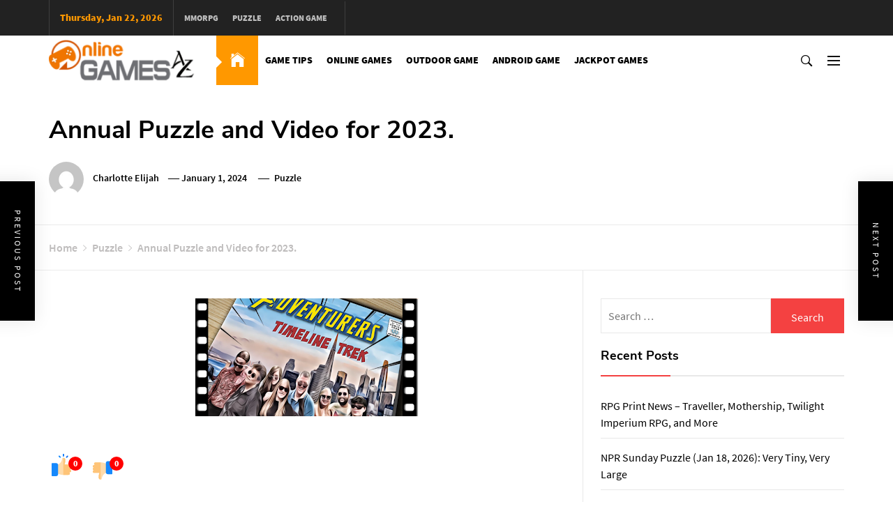

--- FILE ---
content_type: text/html; charset=UTF-8
request_url: https://onlinegamesaz.com/annual-puzzle-and-video-for-2023/
body_size: 18051
content:
<!DOCTYPE html>
<html lang="en-GB">
<head>
    <meta charset="UTF-8">
    <meta name="viewport" content="width=device-width, initial-scale=1.0, maximum-scale=1.0, user-scalable=no" />
    <link rel="profile" href="https://gmpg.org/xfn/11">
    <link rel="pingback" href="https://onlinegamesaz.com/xmlrpc.php">
<!-- Global site tag (gtag.js) - Google Analytics -->
<script async src="https://www.googletagmanager.com/gtag/js?id=G-JCSECFJCSG"></script>
<script>
  window.dataLayer = window.dataLayer || [];
  function gtag(){dataLayer.push(arguments);}
  gtag('js', new Date());

  gtag('config', 'G-JCSECFJCSG');
</script>
<!-- Global site tag (gtag.js) - Google Analytics -->
<script async src="https://www.googletagmanager.com/gtag/js?id=UA-201790848-1"></script>
<script>
  window.dataLayer = window.dataLayer || [];
  function gtag(){dataLayer.push(arguments);}
  gtag('js', new Date());

  gtag('config', 'UA-201790848-1');
</script>

            <style type="text/css">
                    .site .twp-slider-wrapper.twp-slider-bgwrapper{
                background: #1e1e1e;
            }
                        .site .twp-slider-wrapper.twp-slider-bgwrapper,
            .site .twp-slider-wrapper.twp-slider-bgwrapper a{
                color: #ffffff;
            }
                        body .site .section-slider{
                background: #111;
            }
                        body .site .section-slider,
            body .site .section-slider a{
                color: #ffffff;
            }
                        body .site-footer .footer-widget{
                background: #000;
            }
                        body .site-footer .footer-widget,
            body.site-footer .footer-widget a {
                color: #fff;
            }
                        body .site-footer .widget:not(.the_blogging_social_widget):not(.the_blogging_popular_post_widget) ul li,
            body.site-footer .footer-widget .widget-title{
                border-color: #2d2d2d;
            }
                        body .site-footer .site-info {
                background: #111;
            }
                        body .site-footer .site-info,
            body .site-footer .site-info a {
                color: #fff;
            }
                        body .most-read-section,
            body .most-read-section a{
                color: #000;
            }
                        body .most-read-section{
                background: #f7f7f7;
            }
                        body h1.entry-title,
            body h1,
            body .entry-title-large{
                font-size: 36px;
            }
                        body .entry-title-medium{
                font-size: 20px;
            }
                        body .entry-title-small{
                font-size: 16px;
            }
                        body h4{
                font-size: 16px;
            }
                        html body, body p, body button, body input, body select, body textarea, body .widget{
                font-size: 16px;
            }
                    </style>

        <meta name='robots' content='index, follow, max-image-preview:large, max-snippet:-1, max-video-preview:-1' />

	<!-- This site is optimized with the Yoast SEO plugin v26.8 - https://yoast.com/product/yoast-seo-wordpress/ -->
	<title>Annual Puzzle and Video for 2023. - Оnline Games А-Z</title>
	<link rel="canonical" href="https://onlinegamesaz.com/annual-puzzle-and-video-for-2023/" />
	<meta property="og:locale" content="en_GB" />
	<meta property="og:type" content="article" />
	<meta property="og:title" content="Annual Puzzle and Video for 2023. - Оnline Games А-Z" />
	<meta property="og:description" content="Happy New Year! In Our Annual Family Video we star in our own comic book adventure as we travel back to the beginning of 2023. The password can be found by solving our annual puzzle. Click this link or the image below to get a printable PDF of the full [&hellip;]" />
	<meta property="og:url" content="https://onlinegamesaz.com/annual-puzzle-and-video-for-2023/" />
	<meta property="og:site_name" content="Оnline Games А-Z" />
	<meta property="article:published_time" content="2024-01-01T21:16:40+00:00" />
	<meta property="og:image" content="http://onlinegamesaz.com/wp-content/uploads/2024/01/annual-puzzle-and-video-for-2023.png" />
	<meta name="author" content="Charlotte Elijah" />
	<meta name="twitter:card" content="summary_large_image" />
	<meta name="twitter:label1" content="Written by" />
	<meta name="twitter:data1" content="Charlotte Elijah" />
	<script type="application/ld+json" class="yoast-schema-graph">{"@context":"https://schema.org","@graph":[{"@type":"Article","@id":"https://onlinegamesaz.com/annual-puzzle-and-video-for-2023/#article","isPartOf":{"@id":"https://onlinegamesaz.com/annual-puzzle-and-video-for-2023/"},"author":{"name":"Charlotte Elijah","@id":"https://onlinegamesaz.com/#/schema/person/976294c1e1ce76ea9a963811b89a27ef"},"headline":"Annual Puzzle and Video for 2023.","datePublished":"2024-01-01T21:16:40+00:00","mainEntityOfPage":{"@id":"https://onlinegamesaz.com/annual-puzzle-and-video-for-2023/"},"wordCount":79,"commentCount":0,"publisher":{"@id":"https://onlinegamesaz.com/#/schema/person/976294c1e1ce76ea9a963811b89a27ef"},"image":{"@id":"https://onlinegamesaz.com/annual-puzzle-and-video-for-2023/#primaryimage"},"thumbnailUrl":"https://onlinegamesaz.com/wp-content/uploads/2024/01/annual-puzzle-and-video-for-2023.png","articleSection":["Puzzle"],"inLanguage":"en-GB","potentialAction":[{"@type":"CommentAction","name":"Comment","target":["https://onlinegamesaz.com/annual-puzzle-and-video-for-2023/#respond"]}]},{"@type":"WebPage","@id":"https://onlinegamesaz.com/annual-puzzle-and-video-for-2023/","url":"https://onlinegamesaz.com/annual-puzzle-and-video-for-2023/","name":"Annual Puzzle and Video for 2023. - Оnline Games А-Z","isPartOf":{"@id":"https://onlinegamesaz.com/#website"},"primaryImageOfPage":{"@id":"https://onlinegamesaz.com/annual-puzzle-and-video-for-2023/#primaryimage"},"image":{"@id":"https://onlinegamesaz.com/annual-puzzle-and-video-for-2023/#primaryimage"},"thumbnailUrl":"https://onlinegamesaz.com/wp-content/uploads/2024/01/annual-puzzle-and-video-for-2023.png","datePublished":"2024-01-01T21:16:40+00:00","breadcrumb":{"@id":"https://onlinegamesaz.com/annual-puzzle-and-video-for-2023/#breadcrumb"},"inLanguage":"en-GB","potentialAction":[{"@type":"ReadAction","target":["https://onlinegamesaz.com/annual-puzzle-and-video-for-2023/"]}]},{"@type":"ImageObject","inLanguage":"en-GB","@id":"https://onlinegamesaz.com/annual-puzzle-and-video-for-2023/#primaryimage","url":"https://onlinegamesaz.com/wp-content/uploads/2024/01/annual-puzzle-and-video-for-2023.png","contentUrl":"https://onlinegamesaz.com/wp-content/uploads/2024/01/annual-puzzle-and-video-for-2023.png","width":320,"height":169},{"@type":"BreadcrumbList","@id":"https://onlinegamesaz.com/annual-puzzle-and-video-for-2023/#breadcrumb","itemListElement":[{"@type":"ListItem","position":1,"name":"Home","item":"https://onlinegamesaz.com/"},{"@type":"ListItem","position":2,"name":"Annual Puzzle and Video for 2023."}]},{"@type":"WebSite","@id":"https://onlinegamesaz.com/#website","url":"https://onlinegamesaz.com/","name":"Оnline Games А-Z","description":"","publisher":{"@id":"https://onlinegamesaz.com/#/schema/person/976294c1e1ce76ea9a963811b89a27ef"},"potentialAction":[{"@type":"SearchAction","target":{"@type":"EntryPoint","urlTemplate":"https://onlinegamesaz.com/?s={search_term_string}"},"query-input":{"@type":"PropertyValueSpecification","valueRequired":true,"valueName":"search_term_string"}}],"inLanguage":"en-GB"},{"@type":["Person","Organization"],"@id":"https://onlinegamesaz.com/#/schema/person/976294c1e1ce76ea9a963811b89a27ef","name":"Charlotte Elijah","image":{"@type":"ImageObject","inLanguage":"en-GB","@id":"https://onlinegamesaz.com/#/schema/person/image/","url":"https://onlinegamesaz.com/wp-content/uploads/2021/07/cropped-cropped-onlinegamesaz-1.png","contentUrl":"https://onlinegamesaz.com/wp-content/uploads/2021/07/cropped-cropped-onlinegamesaz-1.png","width":888,"height":250,"caption":"Charlotte Elijah"},"logo":{"@id":"https://onlinegamesaz.com/#/schema/person/image/"},"sameAs":["http://onlinegamesaz.com"],"url":"https://onlinegamesaz.com/author/admin/"}]}</script>
	<!-- / Yoast SEO plugin. -->


<link rel='dns-prefetch' href='//onlinegamesaz.com' />
<link rel="alternate" type="application/rss+xml" title="Оnline Games А-Z &raquo; Feed" href="https://onlinegamesaz.com/feed/" />
<link rel="alternate" type="application/rss+xml" title="Оnline Games А-Z &raquo; Comments Feed" href="https://onlinegamesaz.com/comments/feed/" />
<link rel="alternate" type="application/rss+xml" title="Оnline Games А-Z &raquo; Annual Puzzle and Video for 2023. Comments Feed" href="https://onlinegamesaz.com/annual-puzzle-and-video-for-2023/feed/" />
<link rel="alternate" title="oEmbed (JSON)" type="application/json+oembed" href="https://onlinegamesaz.com/wp-json/oembed/1.0/embed?url=https%3A%2F%2Fonlinegamesaz.com%2Fannual-puzzle-and-video-for-2023%2F" />
<link rel="alternate" title="oEmbed (XML)" type="text/xml+oembed" href="https://onlinegamesaz.com/wp-json/oembed/1.0/embed?url=https%3A%2F%2Fonlinegamesaz.com%2Fannual-puzzle-and-video-for-2023%2F&#038;format=xml" />
<style id='wp-img-auto-sizes-contain-inline-css' type='text/css'>
img:is([sizes=auto i],[sizes^="auto," i]){contain-intrinsic-size:3000px 1500px}
/*# sourceURL=wp-img-auto-sizes-contain-inline-css */
</style>
<style id='wp-emoji-styles-inline-css' type='text/css'>

	img.wp-smiley, img.emoji {
		display: inline !important;
		border: none !important;
		box-shadow: none !important;
		height: 1em !important;
		width: 1em !important;
		margin: 0 0.07em !important;
		vertical-align: -0.1em !important;
		background: none !important;
		padding: 0 !important;
	}
/*# sourceURL=wp-emoji-styles-inline-css */
</style>
<style id='wp-block-library-inline-css' type='text/css'>
:root{--wp-block-synced-color:#7a00df;--wp-block-synced-color--rgb:122,0,223;--wp-bound-block-color:var(--wp-block-synced-color);--wp-editor-canvas-background:#ddd;--wp-admin-theme-color:#007cba;--wp-admin-theme-color--rgb:0,124,186;--wp-admin-theme-color-darker-10:#006ba1;--wp-admin-theme-color-darker-10--rgb:0,107,160.5;--wp-admin-theme-color-darker-20:#005a87;--wp-admin-theme-color-darker-20--rgb:0,90,135;--wp-admin-border-width-focus:2px}@media (min-resolution:192dpi){:root{--wp-admin-border-width-focus:1.5px}}.wp-element-button{cursor:pointer}:root .has-very-light-gray-background-color{background-color:#eee}:root .has-very-dark-gray-background-color{background-color:#313131}:root .has-very-light-gray-color{color:#eee}:root .has-very-dark-gray-color{color:#313131}:root .has-vivid-green-cyan-to-vivid-cyan-blue-gradient-background{background:linear-gradient(135deg,#00d084,#0693e3)}:root .has-purple-crush-gradient-background{background:linear-gradient(135deg,#34e2e4,#4721fb 50%,#ab1dfe)}:root .has-hazy-dawn-gradient-background{background:linear-gradient(135deg,#faaca8,#dad0ec)}:root .has-subdued-olive-gradient-background{background:linear-gradient(135deg,#fafae1,#67a671)}:root .has-atomic-cream-gradient-background{background:linear-gradient(135deg,#fdd79a,#004a59)}:root .has-nightshade-gradient-background{background:linear-gradient(135deg,#330968,#31cdcf)}:root .has-midnight-gradient-background{background:linear-gradient(135deg,#020381,#2874fc)}:root{--wp--preset--font-size--normal:16px;--wp--preset--font-size--huge:42px}.has-regular-font-size{font-size:1em}.has-larger-font-size{font-size:2.625em}.has-normal-font-size{font-size:var(--wp--preset--font-size--normal)}.has-huge-font-size{font-size:var(--wp--preset--font-size--huge)}.has-text-align-center{text-align:center}.has-text-align-left{text-align:left}.has-text-align-right{text-align:right}.has-fit-text{white-space:nowrap!important}#end-resizable-editor-section{display:none}.aligncenter{clear:both}.items-justified-left{justify-content:flex-start}.items-justified-center{justify-content:center}.items-justified-right{justify-content:flex-end}.items-justified-space-between{justify-content:space-between}.screen-reader-text{border:0;clip-path:inset(50%);height:1px;margin:-1px;overflow:hidden;padding:0;position:absolute;width:1px;word-wrap:normal!important}.screen-reader-text:focus{background-color:#ddd;clip-path:none;color:#444;display:block;font-size:1em;height:auto;left:5px;line-height:normal;padding:15px 23px 14px;text-decoration:none;top:5px;width:auto;z-index:100000}html :where(.has-border-color){border-style:solid}html :where([style*=border-top-color]){border-top-style:solid}html :where([style*=border-right-color]){border-right-style:solid}html :where([style*=border-bottom-color]){border-bottom-style:solid}html :where([style*=border-left-color]){border-left-style:solid}html :where([style*=border-width]){border-style:solid}html :where([style*=border-top-width]){border-top-style:solid}html :where([style*=border-right-width]){border-right-style:solid}html :where([style*=border-bottom-width]){border-bottom-style:solid}html :where([style*=border-left-width]){border-left-style:solid}html :where(img[class*=wp-image-]){height:auto;max-width:100%}:where(figure){margin:0 0 1em}html :where(.is-position-sticky){--wp-admin--admin-bar--position-offset:var(--wp-admin--admin-bar--height,0px)}@media screen and (max-width:600px){html :where(.is-position-sticky){--wp-admin--admin-bar--position-offset:0px}}

/*# sourceURL=wp-block-library-inline-css */
</style><style id='global-styles-inline-css' type='text/css'>
:root{--wp--preset--aspect-ratio--square: 1;--wp--preset--aspect-ratio--4-3: 4/3;--wp--preset--aspect-ratio--3-4: 3/4;--wp--preset--aspect-ratio--3-2: 3/2;--wp--preset--aspect-ratio--2-3: 2/3;--wp--preset--aspect-ratio--16-9: 16/9;--wp--preset--aspect-ratio--9-16: 9/16;--wp--preset--color--black: #000000;--wp--preset--color--cyan-bluish-gray: #abb8c3;--wp--preset--color--white: #ffffff;--wp--preset--color--pale-pink: #f78da7;--wp--preset--color--vivid-red: #cf2e2e;--wp--preset--color--luminous-vivid-orange: #ff6900;--wp--preset--color--luminous-vivid-amber: #fcb900;--wp--preset--color--light-green-cyan: #7bdcb5;--wp--preset--color--vivid-green-cyan: #00d084;--wp--preset--color--pale-cyan-blue: #8ed1fc;--wp--preset--color--vivid-cyan-blue: #0693e3;--wp--preset--color--vivid-purple: #9b51e0;--wp--preset--gradient--vivid-cyan-blue-to-vivid-purple: linear-gradient(135deg,rgb(6,147,227) 0%,rgb(155,81,224) 100%);--wp--preset--gradient--light-green-cyan-to-vivid-green-cyan: linear-gradient(135deg,rgb(122,220,180) 0%,rgb(0,208,130) 100%);--wp--preset--gradient--luminous-vivid-amber-to-luminous-vivid-orange: linear-gradient(135deg,rgb(252,185,0) 0%,rgb(255,105,0) 100%);--wp--preset--gradient--luminous-vivid-orange-to-vivid-red: linear-gradient(135deg,rgb(255,105,0) 0%,rgb(207,46,46) 100%);--wp--preset--gradient--very-light-gray-to-cyan-bluish-gray: linear-gradient(135deg,rgb(238,238,238) 0%,rgb(169,184,195) 100%);--wp--preset--gradient--cool-to-warm-spectrum: linear-gradient(135deg,rgb(74,234,220) 0%,rgb(151,120,209) 20%,rgb(207,42,186) 40%,rgb(238,44,130) 60%,rgb(251,105,98) 80%,rgb(254,248,76) 100%);--wp--preset--gradient--blush-light-purple: linear-gradient(135deg,rgb(255,206,236) 0%,rgb(152,150,240) 100%);--wp--preset--gradient--blush-bordeaux: linear-gradient(135deg,rgb(254,205,165) 0%,rgb(254,45,45) 50%,rgb(107,0,62) 100%);--wp--preset--gradient--luminous-dusk: linear-gradient(135deg,rgb(255,203,112) 0%,rgb(199,81,192) 50%,rgb(65,88,208) 100%);--wp--preset--gradient--pale-ocean: linear-gradient(135deg,rgb(255,245,203) 0%,rgb(182,227,212) 50%,rgb(51,167,181) 100%);--wp--preset--gradient--electric-grass: linear-gradient(135deg,rgb(202,248,128) 0%,rgb(113,206,126) 100%);--wp--preset--gradient--midnight: linear-gradient(135deg,rgb(2,3,129) 0%,rgb(40,116,252) 100%);--wp--preset--font-size--small: 13px;--wp--preset--font-size--medium: 20px;--wp--preset--font-size--large: 36px;--wp--preset--font-size--x-large: 42px;--wp--preset--spacing--20: 0.44rem;--wp--preset--spacing--30: 0.67rem;--wp--preset--spacing--40: 1rem;--wp--preset--spacing--50: 1.5rem;--wp--preset--spacing--60: 2.25rem;--wp--preset--spacing--70: 3.38rem;--wp--preset--spacing--80: 5.06rem;--wp--preset--shadow--natural: 6px 6px 9px rgba(0, 0, 0, 0.2);--wp--preset--shadow--deep: 12px 12px 50px rgba(0, 0, 0, 0.4);--wp--preset--shadow--sharp: 6px 6px 0px rgba(0, 0, 0, 0.2);--wp--preset--shadow--outlined: 6px 6px 0px -3px rgb(255, 255, 255), 6px 6px rgb(0, 0, 0);--wp--preset--shadow--crisp: 6px 6px 0px rgb(0, 0, 0);}:where(.is-layout-flex){gap: 0.5em;}:where(.is-layout-grid){gap: 0.5em;}body .is-layout-flex{display: flex;}.is-layout-flex{flex-wrap: wrap;align-items: center;}.is-layout-flex > :is(*, div){margin: 0;}body .is-layout-grid{display: grid;}.is-layout-grid > :is(*, div){margin: 0;}:where(.wp-block-columns.is-layout-flex){gap: 2em;}:where(.wp-block-columns.is-layout-grid){gap: 2em;}:where(.wp-block-post-template.is-layout-flex){gap: 1.25em;}:where(.wp-block-post-template.is-layout-grid){gap: 1.25em;}.has-black-color{color: var(--wp--preset--color--black) !important;}.has-cyan-bluish-gray-color{color: var(--wp--preset--color--cyan-bluish-gray) !important;}.has-white-color{color: var(--wp--preset--color--white) !important;}.has-pale-pink-color{color: var(--wp--preset--color--pale-pink) !important;}.has-vivid-red-color{color: var(--wp--preset--color--vivid-red) !important;}.has-luminous-vivid-orange-color{color: var(--wp--preset--color--luminous-vivid-orange) !important;}.has-luminous-vivid-amber-color{color: var(--wp--preset--color--luminous-vivid-amber) !important;}.has-light-green-cyan-color{color: var(--wp--preset--color--light-green-cyan) !important;}.has-vivid-green-cyan-color{color: var(--wp--preset--color--vivid-green-cyan) !important;}.has-pale-cyan-blue-color{color: var(--wp--preset--color--pale-cyan-blue) !important;}.has-vivid-cyan-blue-color{color: var(--wp--preset--color--vivid-cyan-blue) !important;}.has-vivid-purple-color{color: var(--wp--preset--color--vivid-purple) !important;}.has-black-background-color{background-color: var(--wp--preset--color--black) !important;}.has-cyan-bluish-gray-background-color{background-color: var(--wp--preset--color--cyan-bluish-gray) !important;}.has-white-background-color{background-color: var(--wp--preset--color--white) !important;}.has-pale-pink-background-color{background-color: var(--wp--preset--color--pale-pink) !important;}.has-vivid-red-background-color{background-color: var(--wp--preset--color--vivid-red) !important;}.has-luminous-vivid-orange-background-color{background-color: var(--wp--preset--color--luminous-vivid-orange) !important;}.has-luminous-vivid-amber-background-color{background-color: var(--wp--preset--color--luminous-vivid-amber) !important;}.has-light-green-cyan-background-color{background-color: var(--wp--preset--color--light-green-cyan) !important;}.has-vivid-green-cyan-background-color{background-color: var(--wp--preset--color--vivid-green-cyan) !important;}.has-pale-cyan-blue-background-color{background-color: var(--wp--preset--color--pale-cyan-blue) !important;}.has-vivid-cyan-blue-background-color{background-color: var(--wp--preset--color--vivid-cyan-blue) !important;}.has-vivid-purple-background-color{background-color: var(--wp--preset--color--vivid-purple) !important;}.has-black-border-color{border-color: var(--wp--preset--color--black) !important;}.has-cyan-bluish-gray-border-color{border-color: var(--wp--preset--color--cyan-bluish-gray) !important;}.has-white-border-color{border-color: var(--wp--preset--color--white) !important;}.has-pale-pink-border-color{border-color: var(--wp--preset--color--pale-pink) !important;}.has-vivid-red-border-color{border-color: var(--wp--preset--color--vivid-red) !important;}.has-luminous-vivid-orange-border-color{border-color: var(--wp--preset--color--luminous-vivid-orange) !important;}.has-luminous-vivid-amber-border-color{border-color: var(--wp--preset--color--luminous-vivid-amber) !important;}.has-light-green-cyan-border-color{border-color: var(--wp--preset--color--light-green-cyan) !important;}.has-vivid-green-cyan-border-color{border-color: var(--wp--preset--color--vivid-green-cyan) !important;}.has-pale-cyan-blue-border-color{border-color: var(--wp--preset--color--pale-cyan-blue) !important;}.has-vivid-cyan-blue-border-color{border-color: var(--wp--preset--color--vivid-cyan-blue) !important;}.has-vivid-purple-border-color{border-color: var(--wp--preset--color--vivid-purple) !important;}.has-vivid-cyan-blue-to-vivid-purple-gradient-background{background: var(--wp--preset--gradient--vivid-cyan-blue-to-vivid-purple) !important;}.has-light-green-cyan-to-vivid-green-cyan-gradient-background{background: var(--wp--preset--gradient--light-green-cyan-to-vivid-green-cyan) !important;}.has-luminous-vivid-amber-to-luminous-vivid-orange-gradient-background{background: var(--wp--preset--gradient--luminous-vivid-amber-to-luminous-vivid-orange) !important;}.has-luminous-vivid-orange-to-vivid-red-gradient-background{background: var(--wp--preset--gradient--luminous-vivid-orange-to-vivid-red) !important;}.has-very-light-gray-to-cyan-bluish-gray-gradient-background{background: var(--wp--preset--gradient--very-light-gray-to-cyan-bluish-gray) !important;}.has-cool-to-warm-spectrum-gradient-background{background: var(--wp--preset--gradient--cool-to-warm-spectrum) !important;}.has-blush-light-purple-gradient-background{background: var(--wp--preset--gradient--blush-light-purple) !important;}.has-blush-bordeaux-gradient-background{background: var(--wp--preset--gradient--blush-bordeaux) !important;}.has-luminous-dusk-gradient-background{background: var(--wp--preset--gradient--luminous-dusk) !important;}.has-pale-ocean-gradient-background{background: var(--wp--preset--gradient--pale-ocean) !important;}.has-electric-grass-gradient-background{background: var(--wp--preset--gradient--electric-grass) !important;}.has-midnight-gradient-background{background: var(--wp--preset--gradient--midnight) !important;}.has-small-font-size{font-size: var(--wp--preset--font-size--small) !important;}.has-medium-font-size{font-size: var(--wp--preset--font-size--medium) !important;}.has-large-font-size{font-size: var(--wp--preset--font-size--large) !important;}.has-x-large-font-size{font-size: var(--wp--preset--font-size--x-large) !important;}
/*# sourceURL=global-styles-inline-css */
</style>

<style id='classic-theme-styles-inline-css' type='text/css'>
/*! This file is auto-generated */
.wp-block-button__link{color:#fff;background-color:#32373c;border-radius:9999px;box-shadow:none;text-decoration:none;padding:calc(.667em + 2px) calc(1.333em + 2px);font-size:1.125em}.wp-block-file__button{background:#32373c;color:#fff;text-decoration:none}
/*# sourceURL=/wp-includes/css/classic-themes.min.css */
</style>
<link rel='stylesheet' id='social_share_with_floating_bar-frontend-css' href='https://onlinegamesaz.com/wp-content/plugins/social-share-with-floating-bar/assets/css/frontend.min.css?ver=1.0.0' type='text/css' media='all' />
<link rel='stylesheet' id='ionicons-css' href='https://onlinegamesaz.com/wp-content/themes/the-blogging/assets/libraries/ionicons/css/ionicons.min.css?ver=6.9' type='text/css' media='all' />
<link rel='stylesheet' id='bootstrap-css' href='https://onlinegamesaz.com/wp-content/themes/the-blogging/assets/libraries/bootstrap/css/bootstrap.min.css?ver=6.9' type='text/css' media='all' />
<link rel='stylesheet' id='slick-css' href='https://onlinegamesaz.com/wp-content/themes/the-blogging/assets/libraries/slick/css/slick.min.css?ver=6.9' type='text/css' media='all' />
<link rel='stylesheet' id='magnific-popup-css' href='https://onlinegamesaz.com/wp-content/themes/the-blogging/assets/libraries/magnific-popup/magnific-popup.css?ver=6.9' type='text/css' media='all' />
<link rel='stylesheet' id='the-blogging-style-css' href='https://onlinegamesaz.com/wp-content/themes/the-blogging/style.css?ver=6.9' type='text/css' media='all' />
<style id='the-blogging-style-inline-css' type='text/css'>

			.post-navigation .nav-previous { background-image: url(https://onlinegamesaz.com/wp-content/uploads/2024/01/npr-sunday-puzzle-dec-31-2023-mixed-up-movies.jpg); }
			.single .post-navigation .nav-previous a:before { background-color: rgba(0, 0, 0, 0.4); }
		
			.post-navigation .nav-next { background-image: url(https://onlinegamesaz.com/wp-content/uploads/2024/01/peregrines-nest-facing-down-the-blank-page.jpg); border-top: 0; }
			.single .post-navigation .nav-next a:before { background-color: rgba(0, 0, 0, 0.4); }
		
/*# sourceURL=the-blogging-style-inline-css */
</style>
<link rel='stylesheet' id='the-blogging-google-fonts-css' href='https://onlinegamesaz.com/wp-content/fonts/9c29f409d1a8703f4057468620ce84f9.css?ver=1.1.6' type='text/css' media='all' />
<link rel='stylesheet' id='booster-extension-social-icons-css' href='https://onlinegamesaz.com/wp-content/plugins/booster-extension/assets/css/social-icons.min.css?ver=6.9' type='text/css' media='all' />
<link rel='stylesheet' id='booster-extension-style-css' href='https://onlinegamesaz.com/wp-content/plugins/booster-extension/assets/css/style.css?ver=6.9' type='text/css' media='all' />
<script type="text/javascript" src="https://onlinegamesaz.com/wp-includes/js/jquery/jquery.min.js?ver=3.7.1" id="jquery-core-js"></script>
<script type="text/javascript" src="https://onlinegamesaz.com/wp-includes/js/jquery/jquery-migrate.min.js?ver=3.4.1" id="jquery-migrate-js"></script>
<link rel="https://api.w.org/" href="https://onlinegamesaz.com/wp-json/" /><link rel="alternate" title="JSON" type="application/json" href="https://onlinegamesaz.com/wp-json/wp/v2/posts/2152" /><link rel="EditURI" type="application/rsd+xml" title="RSD" href="https://onlinegamesaz.com/xmlrpc.php?rsd" />
<meta name="generator" content="WordPress 6.9" />
<link rel='shortlink' href='https://onlinegamesaz.com/?p=2152' />
		<!-- Custom Logo: hide header text -->
		<style id="custom-logo-css" type="text/css">
			.site-title, .site-description {
				position: absolute;
				clip-path: inset(50%);
			}
		</style>
		<!-- Analytics by WP-Statistics v13.0.8 - https://wp-statistics.com/ -->
<link rel="icon" href="https://onlinegamesaz.com/wp-content/uploads/2021/07/onlinegamesaz.png" sizes="32x32" />
<link rel="icon" href="https://onlinegamesaz.com/wp-content/uploads/2021/07/onlinegamesaz.png" sizes="192x192" />
<link rel="apple-touch-icon" href="https://onlinegamesaz.com/wp-content/uploads/2021/07/onlinegamesaz.png" />
<meta name="msapplication-TileImage" content="https://onlinegamesaz.com/wp-content/uploads/2021/07/onlinegamesaz.png" />
</head>
<body class="wp-singular post-template-default single single-post postid-2152 single-format-standard wp-custom-logo wp-theme-the-blogging booster-extension group-blog right-sidebar ">
    <div class="preloader">
        <div class="twp-loader">
            <div class="dot">
                <div class="first"></div>
            </div>
            <div class="dot"></div>
            <div class="dot"></div>
            <div class="dot"></div>
        </div>
    </div>
<!-- full-screen-layout/boxed-layout -->
<div id="page" class="site site-bg full-screen-layout">
    <a class="skip-link screen-reader-text" href="#main">Skip To Content</a>

        <div class="top-bar hidden-xs hidden-sm">
        <div class="container">
            <div class="header-top">
                <div class="topbar-left">
                                            <div class="nav-date">
                            Thursday, Jan 22, 2026                        </div>
                    
                                            <div id="top-nav" class="auxiliary-nav">
                            <div class="menu-top-nav-container"><ul id="top-menu" class=""><li id="menu-item-160" class="menu-item menu-item-type-taxonomy menu-item-object-category menu-item-160"><a href="https://onlinegamesaz.com/category/mmorpg/">MMORPG</a></li>
<li id="menu-item-250" class="menu-item menu-item-type-taxonomy menu-item-object-category current-post-ancestor current-menu-parent current-post-parent menu-item-250"><a href="https://onlinegamesaz.com/category/puzzle/">Puzzle</a></li>
<li id="menu-item-255" class="menu-item menu-item-type-taxonomy menu-item-object-category menu-item-255"><a href="https://onlinegamesaz.com/category/action-game/">Action Game</a></li>
</ul></div>                        </div>
                                    </div>
                <div class="topbar-right">
                                                        </div>
            </div>
        </div>
    </div>


<div class="dropdown-widgets">
    <div class="container">
        <div class="row">
                                                </div>
    </div>
</div>

    <header id="masthead" class="site-header" role="banner">
        <div class="container">
            <div class="header-main">
                <div class="nav-left">
                    <div class="site-branding">
                        <div class="branding-wrapper">
                            <a href="https://onlinegamesaz.com/" class="custom-logo-link" rel="home"><img width="888" height="250" src="https://onlinegamesaz.com/wp-content/uploads/2021/07/cropped-cropped-onlinegamesaz-1.png" class="custom-logo" alt="Оnline Games А-Z" decoding="async" fetchpriority="high" srcset="https://onlinegamesaz.com/wp-content/uploads/2021/07/cropped-cropped-onlinegamesaz-1.png 888w, https://onlinegamesaz.com/wp-content/uploads/2021/07/cropped-cropped-onlinegamesaz-1-600x169.png 600w, https://onlinegamesaz.com/wp-content/uploads/2021/07/cropped-cropped-onlinegamesaz-1-300x84.png 300w, https://onlinegamesaz.com/wp-content/uploads/2021/07/cropped-cropped-onlinegamesaz-1-768x216.png 768w" sizes="(max-width: 888px) 100vw, 888px" /></a>                            <span class="site-title">
                                <a href="https://onlinegamesaz.com/" rel="home">
                                    Оnline Games А-Z                                </a>
                            </span>
                                                    </div>
                    </div>

                    <nav class="hidden-xs hidden-sm main-navigation" role="navigation">
                        <div class="menu"><ul id="primary-menu" class="menu"><li class="brand-home"><a title="Home" href="https://onlinegamesaz.com"><span class='icon ion-ios-home'></span></a></li><li id="menu-item-37" class="menu-item menu-item-type-taxonomy menu-item-object-category menu-item-37"><a href="https://onlinegamesaz.com/category/game-tips/">Game Tips</a></li>
<li id="menu-item-38" class="menu-item menu-item-type-taxonomy menu-item-object-category menu-item-38"><a href="https://onlinegamesaz.com/category/online-games/">Online Games</a></li>
<li id="menu-item-39" class="menu-item menu-item-type-taxonomy menu-item-object-category menu-item-39"><a href="https://onlinegamesaz.com/category/outdoor-game/">Outdoor game</a></li>
<li id="menu-item-40" class="menu-item menu-item-type-taxonomy menu-item-object-category menu-item-40"><a href="https://onlinegamesaz.com/category/android-game/">Android Game</a></li>
<li id="menu-item-41" class="menu-item menu-item-type-taxonomy menu-item-object-category menu-item-41"><a href="https://onlinegamesaz.com/category/jackpot-games/">Jackpot games</a></li>
</ul></div>                    </nav>
                </div>
                <div class="nav-right">
                    
                                            <div class="nav-items icon-search">
                            <button type="button" class="btn-nostyle">
                                <i class="ion-ios-search-strong meta-icon meta-icon-medium"></i>
                            </button>
                        </div>
                                        <div class="nav-items toggle-menu" aria-controls="primary-menu" aria-expanded="false">
                        <button type="button" class="offcanvas-toggle btn-nostyle">
                            <span class="twp-hamburger">
                                <span></span>
                                <span></span>
                                <span></span>
                            </span>
                        </button>
                    </div>
                </div>
            </div>
        </div>
    </header><!-- #masthead -->
    <div class="search-box">
        <div class="container">
            <div class="row">

                <a class="search-return-focus-start screen-reader-text" href="javascript:void(0)"></a>

                <div class="col-sm-1">
                    <a href="javascript:void(0)" class="close-popup"></a>
                </div>

                <div class="col-sm-11">
                    <form role="search" method="get" class="search-form" action="https://onlinegamesaz.com/">
				<label>
					<span class="screen-reader-text">Search for:</span>
					<input type="search" class="search-field" placeholder="Search &hellip;" value="" name="s" />
				</label>
				<input type="submit" class="search-submit" value="Search" />
			</form>                </div>

                <a class="search-return-focus screen-reader-text" href="javascript:void(0)"></a>
                
            </div>
        </div>
    </div>

    

    <!-- Innerpage Header Begins Here -->
                                    <section class="page-inner-title inner-banner banner-bg-disabled data-bg" data-background="">
            <header class="entry-header">
                <div class="container">
                    <div class="row">
                        <div class="col-md-9">
                                                            <h1 class="entry-title">Annual Puzzle and Video for 2023.</h1>                                
                                    <div class="entry-meta">
                                         <div class="inner-meta-info">

                                            <span class="author primary-font"> <img alt='' src='https://secure.gravatar.com/avatar/70908d7a2fe1342325a26d1ed5df6178b0ccf732cf82edc4db0bebbbe37a5a70?s=100&#038;d=mm&#038;r=g' class='avatar avatar-100 photo byline' height='100' width='100' /> <a class="url" href="https://onlinegamesaz.com/author/admin/">Charlotte Elijah</a></span><span class="posted-on primary-font"><a href="https://onlinegamesaz.com/2024/01/01/" rel="bookmark"><time class="entry-date published updated" datetime="2024-01-01T21:16:40+00:00">January 1, 2024</time></a></span>
                                             <span class="post-category primary-font">
                                                 <a href="https://onlinegamesaz.com/category/puzzle/" rel="category tag">Puzzle</a>                                             </span>
                                         </div>
                                     </div>

                                                              
                                                    </div>

                    </div>
                </div>
            </header>
            <div class="inner-header-overlay"></div>
        </section>
                    <section class="section-block section-breadcrumbs">
                <div class="container">
                    <div class="row">
                        <div class="col-md-12"><div role="navigation" aria-label="Breadcrumbs" class="breadcrumb-trail breadcrumbs" itemprop="breadcrumb"><ul class="trail-items" itemscope itemtype="http://schema.org/BreadcrumbList"><meta name="numberOfItems" content="3" /><meta name="itemListOrder" content="Ascending" /><li itemprop="itemListElement" itemscope itemtype="http://schema.org/ListItem" class="trail-item trail-begin"><a href="https://onlinegamesaz.com/" rel="home" itemprop="item"><span itemprop="name">Home</span></a><meta itemprop="position" content="1" /></li><li itemprop="itemListElement" itemscope itemtype="http://schema.org/ListItem" class="trail-item"><a href="https://onlinegamesaz.com/category/puzzle/" itemprop="item"><span itemprop="name">Puzzle</span></a><meta itemprop="position" content="2" /></li><li itemprop="itemListElement" itemscope itemtype="http://schema.org/ListItem" class="trail-item trail-end"><a href="https://onlinegamesaz.com/annual-puzzle-and-video-for-2023/" itemprop="item"><span itemprop="name">Annual Puzzle and Video for 2023.</span></a><meta itemprop="position" content="3" /></li></ul></div></div><!-- .container -->                    </div>
                </div>
            </section>
        
            <!-- Innerpage Header Ends Here -->
    <div id="content" class="site-content">
	<div id="primary" class="content-area">
		<main id="main" class="site-main" role="main">

		
						    <article id="post-2152" class="post-2152 post type-post status-publish format-standard has-post-thumbnail hentry category-puzzle">
	<div class="entry-content">
		<div class="twp-article-wrapper">
			<div class='image-full'><img width="320" height="169" src="https://onlinegamesaz.com/wp-content/uploads/2024/01/annual-puzzle-and-video-for-2023.png" class="attachment-full size-full wp-post-image" alt="" decoding="async" srcset="https://onlinegamesaz.com/wp-content/uploads/2024/01/annual-puzzle-and-video-for-2023.png 320w, https://onlinegamesaz.com/wp-content/uploads/2024/01/annual-puzzle-and-video-for-2023-300x158.png 300w" sizes="(max-width: 320px) 100vw, 320px" /></div>		
			<div class="twp-like-dislike-button twp-like-dislike-thumb">

				
				<span data-id="2152" id="twp-post-like" class="twp-post-like-dislike can-like">
		            <img src="https://onlinegamesaz.com/wp-content/plugins/booster-extension//assets/icon/thumbs-up.svg" />		        </span>

				<span class="twp-like-count">
		            0		        </span>

				
				<span data-id="2152" id="twp-post-dislike" class="twp-post-like-dislike can-dislike ">
		            <img src="https://onlinegamesaz.com/wp-content/plugins/booster-extension//assets/icon/thumbs-down.svg" />		        </span>

				<span class="twp-dislike-count">
		            0		        </span>

			</div>

		<div class='booster-block booster-read-block'>
                <div class="twp-read-time">
                	<i class="booster-icon twp-clock"></i> <span>Read Time:</span>23 Second                </div>

            </div><div class="separator"><a href="https://vimeo.com/blainefelicia/2023"><img decoding="async" alt border="0" data-original-height="842" data-original-width="1598" src="https://onlinegamesaz.com/wp-content/uploads/2024/01/annual-puzzle-and-video-for-2023.png" width="320"></a></div>
<p>Happy New Year! In <a href="https://vimeo.com/blainefelicia/2023">Our Annual Family Video</a> we star in our own comic book adventure as we travel back to the beginning of 2023. The password can be found by solving our annual puzzle. Click <a href="https://drive.google.com/file/d/1kRMcMmo4q0i_fprfpt_kLhVMYxQQFZWp/view?usp=sharing">this link</a> or the image below to get a printable PDF of the full puzzle. </p>
<div class="separator"><a href="https://drive.google.com/file/d/1kRMcMmo4q0i_fprfpt_kLhVMYxQQFZWp/view?usp=sharing"><img decoding="async" alt border="0" data-original-height="427" data-original-width="405" height="320" src="https://onlinegamesaz.com/wp-content/uploads/2024/01/annual-puzzle-and-video-for-2023-1.png"></a></div>
<p> Post a comment below about your favorite part of the video to show you&#8217;ve solved the puzzle, but don&#8217;t give away the password directly. </p>


		<div class=" twp-social-share  booster-clear">

						    <header class="twp-plugin-title twp-share-title">
			        <h2>Share</h2>
			    </header>
			
		    <div class="twp-share-container">
				<div class="twp-social-icons twp-social-facebook">										<a class="twp-icon-holder" rel="nofollow"  onclick="twp_be_popup_new_window( event,'https://www.facebook.com/sharer/sharer.php?u=http://onlinegamesaz.com/annual-puzzle-and-video-for-2023/'); "  href="https://www.facebook.com/sharer/sharer.php?u=http://onlinegamesaz.com/annual-puzzle-and-video-for-2023/" >
			                                <span class="twp-social-count"><span class="booster-svg-icon"><svg class="booster-svg" aria-hidden="true" role="img" focusable="false" viewBox="0 0 24 24" xmlns="http://www.w3.org/2000/svg" width="24" height="24"><path fill="currentColor" d="M 23.25 9 L 15 9 L 15 0.75 C 15 0.335938 14.664062 0 14.25 0 L 9.75 0 C 9.335938 0 9 0.335938 9 0.75 L 9 9 L 0.75 9 C 0.335938 9 0 9.335938 0 9.75 L 0 14.25 C 0 14.664062 0.335938 15 0.75 15 L 9 15 L 9 23.25 C 9 23.664062 9.335938 24 9.75 24 L 14.25 24 C 14.664062 24 15 23.664062 15 23.25 L 15 15 L 23.25 15 C 23.664062 15 24 14.664062 24 14.25 L 24 9.75 C 24 9.335938 23.664062 9 23.25 9 Z M 23.25 9" /></svg></span></span>												<span class="twp-share-media">

													<span class="twp-share-label">
                                                        <span class="booster-svg-icon"><svg class="booster-svg" aria-hidden="true" role="img" focusable="false" viewBox="0 0 24 24" xmlns="http://www.w3.org/2000/svg" width="24" height="24"><path fill="currentColor" d="M22.675 0h-21.35c-.732 0-1.325.593-1.325 1.325v21.351c0 .731.593 1.324 1.325 1.324h11.495v-9.294h-3.128v-3.622h3.128v-2.671c0-3.1 1.893-4.788 4.659-4.788 1.325 0 2.463.099 2.795.143v3.24l-1.918.001c-1.504 0-1.795.715-1.795 1.763v2.313h3.587l-.467 3.622h-3.12v9.293h6.116c.73 0 1.323-.593 1.323-1.325v-21.35c0-.732-.593-1.325-1.325-1.325z" /></svg></span>
				                                        <span class="twp-label-title">
				                                            Facebook				                                        </span>
				                                    </span>
												</span>
																					</a>
									</div><div class="twp-social-icons twp-social-twitter">										<a class="twp-icon-holder" rel="nofollow"  onclick="twp_be_popup_new_window( event,'https://twitter.com/intent/tweet?text=Annual%20Puzzle%20and%20Video%20for%202023.&#038;url=http://onlinegamesaz.com/annual-puzzle-and-video-for-2023/'); "  href="https://twitter.com/intent/tweet?text=Annual%20Puzzle%20and%20Video%20for%202023.&#038;url=http://onlinegamesaz.com/annual-puzzle-and-video-for-2023/" >
			                                <span class="twp-social-count"><span class="booster-svg-icon"><svg class="booster-svg" aria-hidden="true" role="img" focusable="false" viewBox="0 0 24 24" xmlns="http://www.w3.org/2000/svg" width="24" height="24"><path fill="currentColor" d="M 23.25 9 L 15 9 L 15 0.75 C 15 0.335938 14.664062 0 14.25 0 L 9.75 0 C 9.335938 0 9 0.335938 9 0.75 L 9 9 L 0.75 9 C 0.335938 9 0 9.335938 0 9.75 L 0 14.25 C 0 14.664062 0.335938 15 0.75 15 L 9 15 L 9 23.25 C 9 23.664062 9.335938 24 9.75 24 L 14.25 24 C 14.664062 24 15 23.664062 15 23.25 L 15 15 L 23.25 15 C 23.664062 15 24 14.664062 24 14.25 L 24 9.75 C 24 9.335938 23.664062 9 23.25 9 Z M 23.25 9" /></svg></span></span>												<span class="twp-share-media">
													<span class="twp-share-label">
                                                        <span class="booster-svg-icon"><svg class="booster-svg" aria-hidden="true" role="img" focusable="false" viewBox="0 0 24 24" xmlns="http://www.w3.org/2000/svg" width="24" height="24"><path fill="currentColor" d="M22.23,5.924c-0.736,0.326-1.527,0.547-2.357,0.646c0.847-0.508,1.498-1.312,1.804-2.27 c-0.793,0.47-1.671,0.812-2.606,0.996C18.324,4.498,17.257,4,16.077,4c-2.266,0-4.103,1.837-4.103,4.103 c0,0.322,0.036,0.635,0.106,0.935C8.67,8.867,5.647,7.234,3.623,4.751C3.27,5.357,3.067,6.062,3.067,6.814 c0,1.424,0.724,2.679,1.825,3.415c-0.673-0.021-1.305-0.206-1.859-0.513c0,0.017,0,0.034,0,0.052c0,1.988,1.414,3.647,3.292,4.023 c-0.344,0.094-0.707,0.144-1.081,0.144c-0.264,0-0.521-0.026-0.772-0.074c0.522,1.63,2.038,2.816,3.833,2.85 c-1.404,1.1-3.174,1.756-5.096,1.756c-0.331,0-0.658-0.019-0.979-0.057c1.816,1.164,3.973,1.843,6.29,1.843 c7.547,0,11.675-6.252,11.675-11.675c0-0.178-0.004-0.355-0.012-0.531C20.985,7.47,21.68,6.747,22.23,5.924z"></path></svg></span>
				                                        <span class="twp-label-title">
				                                            Twitter				                                        </span>
												    </span>
												</span>
																					</a>
									</div><div class="twp-social-icons twp-social-pinterest">										<a class="twp-icon-holder" rel="nofollow" href="javascript:twp_be_pinterest()">
											<span class="twp-social-count"><span class="booster-svg-icon"><svg class="booster-svg" aria-hidden="true" role="img" focusable="false" viewBox="0 0 24 24" xmlns="http://www.w3.org/2000/svg" width="24" height="24"><path fill="currentColor" d="M 23.25 9 L 15 9 L 15 0.75 C 15 0.335938 14.664062 0 14.25 0 L 9.75 0 C 9.335938 0 9 0.335938 9 0.75 L 9 9 L 0.75 9 C 0.335938 9 0 9.335938 0 9.75 L 0 14.25 C 0 14.664062 0.335938 15 0.75 15 L 9 15 L 9 23.25 C 9 23.664062 9.335938 24 9.75 24 L 14.25 24 C 14.664062 24 15 23.664062 15 23.25 L 15 15 L 23.25 15 C 23.664062 15 24 14.664062 24 14.25 L 24 9.75 C 24 9.335938 23.664062 9 23.25 9 Z M 23.25 9" /></svg></span></span>				                                <span class="twp-share-media">
													<span class="twp-share-label">
                                                        <span class="booster-svg-icon"><svg class="booster-svg" aria-hidden="true" role="img" focusable="false" viewBox="0 0 24 24" xmlns="http://www.w3.org/2000/svg" width="24" height="24"><path fill="currentColor" d="M12.289,2C6.617,2,3.606,5.648,3.606,9.622c0,1.846,1.025,4.146,2.666,4.878c0.25,0.111,0.381,0.063,0.439-0.169 c0.044-0.175,0.267-1.029,0.365-1.428c0.032-0.128,0.017-0.237-0.091-0.362C6.445,11.911,6.01,10.75,6.01,9.668 c0-2.777,2.194-5.464,5.933-5.464c3.23,0,5.49,2.108,5.49,5.122c0,3.407-1.794,5.768-4.13,5.768c-1.291,0-2.257-1.021-1.948-2.277 c0.372-1.495,1.089-3.112,1.089-4.191c0-0.967-0.542-1.775-1.663-1.775c-1.319,0-2.379,1.309-2.379,3.059 c0,1.115,0.394,1.869,0.394,1.869s-1.302,5.279-1.54,6.261c-0.405,1.666,0.053,4.368,0.094,4.604 c0.021,0.126,0.167,0.169,0.25,0.063c0.129-0.165,1.699-2.419,2.142-4.051c0.158-0.59,0.817-2.995,0.817-2.995 c0.43,0.784,1.681,1.446,3.013,1.446c3.963,0,6.822-3.494,6.822-7.833C20.394,5.112,16.849,2,12.289,2"></path></svg></span>
				                                        <span class="twp-label-title">
				                                            Pinterest				                                        </span>
				                                    </span>
												</span>
																					</a>
									</div><div class="twp-social-icons twp-social-linkedin">										<a class="twp-icon-holder" rel="nofollow"  onclick="twp_be_popup_new_window( event,'http://www.linkedin.com/shareArticle?mini=true&#038;title=Annual%20Puzzle%20and%20Video%20for%202023.&#038;url=http://opensharecount.com/count.json?url=http://onlinegamesaz.com/annual-puzzle-and-video-for-2023/'); "  href="http://www.linkedin.com/shareArticle?mini=true&#038;title=Annual%20Puzzle%20and%20Video%20for%202023.&#038;url=http://opensharecount.com/count.json?url=http://onlinegamesaz.com/annual-puzzle-and-video-for-2023/" >
																							<span class="twp-share-media">
				                                    <span class="share-media-nocount">
													    <svg class="booster-svg" aria-hidden="true" role="img" focusable="false" viewBox="0 0 24 24" xmlns="http://www.w3.org/2000/svg" width="24" height="24"><path fill="currentColor" d="M19.7,3H4.3C3.582,3,3,3.582,3,4.3v15.4C3,20.418,3.582,21,4.3,21h15.4c0.718,0,1.3-0.582,1.3-1.3V4.3 C21,3.582,20.418,3,19.7,3z M8.339,18.338H5.667v-8.59h2.672V18.338z M7.004,8.574c-0.857,0-1.549-0.694-1.549-1.548 c0-0.855,0.691-1.548,1.549-1.548c0.854,0,1.547,0.694,1.547,1.548C8.551,7.881,7.858,8.574,7.004,8.574z M18.339,18.338h-2.669 v-4.177c0-0.996-0.017-2.278-1.387-2.278c-1.389,0-1.601,1.086-1.601,2.206v4.249h-2.667v-8.59h2.559v1.174h0.037 c0.356-0.675,1.227-1.387,2.526-1.387c2.703,0,3.203,1.779,3.203,4.092V18.338z"></path></svg>				                                    </span>
													<span class="twp-share-label twp-label-title">
				                                        LinkedIn				                                    </span>
												</span>
																					</a>
										</div>			</div>
		</div>

	            
            <div class="booster-block booster-author-block">
                <div class="be-author-details layout-square align-left">
                    <div class="be-author-wrapper">
                        <div class="booster-row">
                            <div class="booster-column booster-column-two booster-column-mobile">
                                <div class="be-author-image">
                                                                    
                                        <img decoding="async" src="https://onlinegamesaz.com/wp-content/uploads/2021/07/images-5.jpeg">
                                    
                                                                    </div>
                            </div>
                            <div class="booster-column booster-column-eight booster-column-mobile">
                                <div class="author-details">
                                                                            <header class="twp-plugin-title twp-author-title">
                                            <h2>About Post Author</h2>
                                        </header>
                                                                        <h4 class="be-author-meta be-author-name">
                                        <a href="https://onlinegamesaz.com/author/admin/" class="booster-url-link">
                                            Charlotte Elijah                                        </a>
                                    </h4>
                                                                                                                <div class="be-author-meta be-author-email">
                                            <a href="/cdn-cgi/l/email-protection#83a3f7e6e0ebc3f9e6f1f4e6e1ade0ecee" class="booster-url-link">
                                                <span class="booster-svg-icon booster-svg-envelope"><svg class="booster-svg" aria-hidden="true" role="img" focusable="false" viewBox="0 0 24 24" xmlns="http://www.w3.org/2000/svg" width="24" height="24"><path fill="currentColor" d="M0 3v18h24v-18h-24zm6.623 7.929l-4.623 5.712v-9.458l4.623 3.746zm-4.141-5.929h19.035l-9.517 7.713-9.518-7.713zm5.694 7.188l3.824 3.099 3.83-3.104 5.612 6.817h-18.779l5.513-6.812zm9.208-1.264l4.616-3.741v9.348l-4.616-5.607z" /></svg></span><span class="__cf_email__" data-cfemail="433726202b033926313426216d202c2e">[email&#160;protected]</span>                                            </a>
                                        </div>
                                                                                                                <div class="be-author-meta be-author-url">
                                            <a href="https://onlinegamesaz.com" target="_blank" class="booster-url-link">
                                                <span class="booster-svg-icon booster-svg-sphere"><svg class="booster-svg" aria-hidden="true" role="img" focusable="false" viewBox="0 0 24 24" xmlns="http://www.w3.org/2000/svg" width="24" height="24"><path fill="currentColor" d="M 11.25 1.5 C 5.035156 1.5 0 6.535156 0 12.75 C 0 18.964844 5.035156 24 11.25 24 C 17.464844 24 22.5 18.964844 22.5 12.75 C 22.5 6.535156 17.464844 1.5 11.25 1.5 Z M 17.617188 16.5 C 17.816406 15.550781 17.941406 14.546875 17.984375 13.5 L 20.972656 13.5 C 20.894531 14.535156 20.652344 15.542969 20.253906 16.5 Z M 4.882812 9 C 4.683594 9.949219 4.558594 10.953125 4.515625 12 L 1.527344 12 C 1.605469 10.964844 1.847656 9.957031 2.246094 9 Z M 16.078125 9 C 16.304688 9.960938 16.441406 10.964844 16.484375 12 L 12 12 L 12 9 Z M 12 7.5 L 12 3.109375 C 12.34375 3.210938 12.679688 3.375 13.011719 3.609375 C 13.636719 4.050781 14.230469 4.726562 14.738281 5.566406 C 15.085938 6.148438 15.386719 6.796875 15.640625 7.5 Z M 7.761719 5.566406 C 8.269531 4.726562 8.863281 4.050781 9.488281 3.609375 C 9.820312 3.375 10.15625 3.207031 10.5 3.109375 L 10.5 7.5 L 6.859375 7.5 C 7.113281 6.792969 7.414062 6.148438 7.761719 5.566406 Z M 10.5 9 L 10.5 12 L 6.015625 12 C 6.058594 10.964844 6.195312 9.960938 6.421875 9 Z M 2.246094 16.5 C 1.847656 15.542969 1.605469 14.535156 1.527344 13.5 L 4.515625 13.5 C 4.558594 14.546875 4.683594 15.550781 4.882812 16.5 Z M 6.015625 13.5 L 10.5 13.5 L 10.5 16.5 L 6.421875 16.5 C 6.195312 15.539062 6.058594 14.535156 6.015625 13.5 Z M 10.5 18 L 10.5 22.390625 C 10.15625 22.289062 9.820312 22.125 9.488281 21.890625 C 8.863281 21.449219 8.269531 20.773438 7.761719 19.933594 C 7.414062 19.351562 7.113281 18.703125 6.859375 18 Z M 14.738281 19.933594 C 14.230469 20.773438 13.636719 21.449219 13.011719 21.890625 C 12.679688 22.125 12.34375 22.292969 12 22.390625 L 12 18 L 15.640625 18 C 15.386719 18.707031 15.085938 19.351562 14.738281 19.933594 Z M 12 16.5 L 12 13.5 L 16.484375 13.5 C 16.441406 14.535156 16.304688 15.539062 16.078125 16.5 Z M 17.984375 12 C 17.945312 10.953125 17.816406 9.949219 17.617188 9 L 20.253906 9 C 20.652344 9.957031 20.894531 10.964844 20.972656 12 Z M 19.46875 7.5 L 17.222656 7.5 C 16.785156 6.121094 16.179688 4.914062 15.457031 3.949219 C 16.453125 4.429688 17.355469 5.066406 18.144531 5.855469 C 18.648438 6.359375 19.089844 6.910156 19.46875 7.5 Z M 4.355469 5.855469 C 5.144531 5.066406 6.046875 4.429688 7.042969 3.949219 C 6.320312 4.914062 5.714844 6.121094 5.277344 7.5 L 3.03125 7.5 C 3.410156 6.910156 3.851562 6.359375 4.355469 5.855469 Z M 3.03125 18 L 5.277344 18 C 5.714844 19.378906 6.320312 20.585938 7.042969 21.550781 C 6.046875 21.070312 5.144531 20.433594 4.355469 19.644531 C 3.851562 19.140625 3.410156 18.589844 3.03125 18 Z M 18.144531 19.644531 C 17.355469 20.433594 16.453125 21.070312 15.457031 21.550781 C 16.179688 20.585938 16.785156 19.378906 17.222656 18 L 19.46875 18 C 19.089844 18.589844 18.648438 19.140625 18.144531 19.644531 Z M 18.144531 19.644531 " /></svg></span>http://onlinegamesaz.com                                            </a>
                                        </div>
                                                                                                        </div>
                                <div class="be-author-profiles">
                                                                                                                                                                                                                                                                                                                                                                                                                                                                                                                                                                                                                                                                                                                                                                                                                                                                                                                                                                                                                                                                                </div>
                            </div>
                        </div>
                    </div>
                </div>
            </div>
                    <div class="booster-block booster-reactions-block">
            <div class="twp-reactions-icons">
                
                <div class="twp-reacts-wrap">
                    <a react-data="be-react-1" post-id="2152" class="be-face-icons un-reacted" href="javascript:void(0)">
                        <img decoding="async" src="https://onlinegamesaz.com/wp-content/plugins/booster-extension//assets/icon/happy.svg" alt="Happy">
                    </a>
                    <div class="twp-reaction-title">
                        Happy                    </div>
                    <div class="twp-count-percent">
                                                    <span style="display: none;" class="twp-react-count">0</span>
                        
                                                <span class="twp-react-percent"><span>0</span> %</span>
                                            </div>
                </div>

                <div class="twp-reacts-wrap">
                    <a react-data="be-react-2" post-id="2152" class="be-face-icons un-reacted" href="javascript:void(0)">
                        <img decoding="async" src="https://onlinegamesaz.com/wp-content/plugins/booster-extension//assets/icon/sad.svg" alt="Sad">
                    </a>
                    <div class="twp-reaction-title">
                        Sad                    </div>
                    <div class="twp-count-percent">
                                                    <span style="display: none;" class="twp-react-count">0</span>
                                                                        <span class="twp-react-percent"><span>0</span> %</span>
                                            </div>
                </div>

                <div class="twp-reacts-wrap">
                    <a react-data="be-react-3" post-id="2152" class="be-face-icons un-reacted" href="javascript:void(0)">
                        <img decoding="async" src="https://onlinegamesaz.com/wp-content/plugins/booster-extension//assets/icon/excited.svg" alt="Excited">
                    </a>
                    <div class="twp-reaction-title">
                        Excited                    </div>
                    <div class="twp-count-percent">
                                                    <span style="display: none;" class="twp-react-count">0</span>
                                                                        <span class="twp-react-percent"><span>0</span> %</span>
                                            </div>
                </div>

                <div class="twp-reacts-wrap">
                    <a react-data="be-react-6" post-id="2152" class="be-face-icons un-reacted" href="javascript:void(0)">
                        <img decoding="async" src="https://onlinegamesaz.com/wp-content/plugins/booster-extension//assets/icon/sleepy.svg" alt="Sleepy">
                    </a>
                    <div class="twp-reaction-title">
                        Sleepy                    </div>
                    <div class="twp-count-percent">
                                                    <span style="display: none;" class="twp-react-count">0</span>
                        
                                                <span class="twp-react-percent"><span>0</span> %</span>
                                            </div>
                </div>

                <div class="twp-reacts-wrap">
                    <a react-data="be-react-4" post-id="2152" class="be-face-icons un-reacted" href="javascript:void(0)">
                        <img decoding="async" src="https://onlinegamesaz.com/wp-content/plugins/booster-extension//assets/icon/angry.svg" alt="Angry">
                    </a>
                    <div class="twp-reaction-title">Angry</div>
                    <div class="twp-count-percent">
                                                    <span style="display: none;" class="twp-react-count">0</span>
                                                                        <span class="twp-react-percent"><span>0</span> %</span>
                        
                    </div>
                </div>

                <div class="twp-reacts-wrap">
                    <a react-data="be-react-5" post-id="2152" class="be-face-icons un-reacted" href="javascript:void(0)">
                        <img decoding="async" src="https://onlinegamesaz.com/wp-content/plugins/booster-extension//assets/icon/surprise.svg" alt="Surprise">
                    </a>
                    <div class="twp-reaction-title">Surprise</div>
                    <div class="twp-count-percent">
                                                    <span style="display: none;" class="twp-react-count">0</span>
                                                                        <span class="twp-react-percent"><span>0</span> %</span>
                                            </div>
                </div>

            </div>
        </div>

    			</div>
	</div><!-- .entry-content -->

	<footer class="entry-footer primary-font">
			</footer><!-- .entry-footer -->
</article><!-- #post-## -->

        <section class="related-block section-block">
            <header class="related-header">
                <h2 class="related-title bordered-title">
                    <span>Related Articles</span>
                </h2>
            </header>

            <div class="entry-content">
                                    <div class="related-article-wrapper">
                        <div class="row">
                            <div class="col-sm-4">
                                <a href="https://onlinegamesaz.com/npr-sunday-puzzle-aug-20-2023-a-jumble-of-body-parts/" class="bg-image bg-image-light bg-image-2">
                                                                            <img src="https://onlinegamesaz.com/wp-content/uploads/2023/08/npr-sunday-puzzle-aug-20-2023-a-jumble-of-body-parts.png" alt="NPR Sunday Puzzle (Aug 20, 2023): A Jumble of Body Parts">
                                                                    </a>
                            </div>
                            <div class="col-sm-8">
                                <div class="post-category-1">
                                        <a href="https://onlinegamesaz.com/category/puzzle/" rel="category tag">Puzzle</a>                                </div>
                                <div class="related-article-title">
                                    <h3 class="entry-title entry-title-medium">
                                        <a href="https://onlinegamesaz.com/npr-sunday-puzzle-aug-20-2023-a-jumble-of-body-parts/">NPR Sunday Puzzle (Aug 20, 2023): A Jumble of Body Parts</a>
                                    </h3>
                                </div>
                                <div class="entry-meta">
                                    <span class="author primary-font"><a class="url" href="https://onlinegamesaz.com/author/admin/">Charlotte Elijah</a></span><span class="posted-on primary-font"><a href="https://onlinegamesaz.com/2024/01/01/" rel="bookmark"><time class="entry-date published updated" datetime="2024-01-01T21:16:40+00:00">January 1, 2024</time></a></span>                                </div>
                            </div>
                        </div>
                    </div>
                                    <div class="related-article-wrapper">
                        <div class="row">
                            <div class="col-sm-4">
                                <a href="https://onlinegamesaz.com/npr-sunday-puzzle-may-28-2023-author-turned-pro-athlete/" class="bg-image bg-image-light bg-image-2">
                                                                            <img src="https://onlinegamesaz.com/wp-content/uploads/2023/05/npr-sunday-puzzle-may-28-2023-author-turned-pro-athlete.png" alt="NPR Sunday Puzzle (May 28, 2023): Author turned Pro Athlete">
                                                                    </a>
                            </div>
                            <div class="col-sm-8">
                                <div class="post-category-1">
                                        <a href="https://onlinegamesaz.com/category/puzzle/" rel="category tag">Puzzle</a>                                </div>
                                <div class="related-article-title">
                                    <h3 class="entry-title entry-title-medium">
                                        <a href="https://onlinegamesaz.com/npr-sunday-puzzle-may-28-2023-author-turned-pro-athlete/">NPR Sunday Puzzle (May 28, 2023): Author turned Pro Athlete</a>
                                    </h3>
                                </div>
                                <div class="entry-meta">
                                    <span class="author primary-font"><a class="url" href="https://onlinegamesaz.com/author/admin/">Charlotte Elijah</a></span><span class="posted-on primary-font"><a href="https://onlinegamesaz.com/2024/01/01/" rel="bookmark"><time class="entry-date published updated" datetime="2024-01-01T21:16:40+00:00">January 1, 2024</time></a></span>                                </div>
                            </div>
                        </div>
                    </div>
                                    <div class="related-article-wrapper">
                        <div class="row">
                            <div class="col-sm-4">
                                <a href="https://onlinegamesaz.com/npr-sunday-puzzle-oct-31-2021-halloween-travel-puzzle/" class="bg-image bg-image-light bg-image-2">
                                                                            <img src="https://onlinegamesaz.com/wp-content/uploads/2021/11/npr-sunday-puzzle-oct-31-2021-halloween-travel-puzzle.png" alt="NPR Sunday Puzzle (Oct 31, 2021): Halloween Travel Puzzle">
                                                                    </a>
                            </div>
                            <div class="col-sm-8">
                                <div class="post-category-1">
                                        <a href="https://onlinegamesaz.com/category/puzzle/" rel="category tag">Puzzle</a>                                </div>
                                <div class="related-article-title">
                                    <h3 class="entry-title entry-title-medium">
                                        <a href="https://onlinegamesaz.com/npr-sunday-puzzle-oct-31-2021-halloween-travel-puzzle/">NPR Sunday Puzzle (Oct 31, 2021): Halloween Travel Puzzle</a>
                                    </h3>
                                </div>
                                <div class="entry-meta">
                                    <span class="author primary-font"><a class="url" href="https://onlinegamesaz.com/author/admin/">Charlotte Elijah</a></span><span class="posted-on primary-font"><a href="https://onlinegamesaz.com/2024/01/01/" rel="bookmark"><time class="entry-date published updated" datetime="2024-01-01T21:16:40+00:00">January 1, 2024</time></a></span>                                </div>
                            </div>
                        </div>
                    </div>
                                    <div class="related-article-wrapper">
                        <div class="row">
                            <div class="col-sm-4">
                                <a href="https://onlinegamesaz.com/our-annual-puzzle-and-video-for-christmas-2025/" class="bg-image bg-image-light bg-image-2">
                                                                            <img src="https://onlinegamesaz.com/wp-content/uploads/2025/12/our-annual-puzzle-and-video-for-christmas-2025.png" alt="Our Annual Puzzle and Video for Christmas 2025!">
                                                                    </a>
                            </div>
                            <div class="col-sm-8">
                                <div class="post-category-1">
                                        <a href="https://onlinegamesaz.com/category/puzzle/" rel="category tag">Puzzle</a>                                </div>
                                <div class="related-article-title">
                                    <h3 class="entry-title entry-title-medium">
                                        <a href="https://onlinegamesaz.com/our-annual-puzzle-and-video-for-christmas-2025/">Our Annual Puzzle and Video for Christmas 2025!</a>
                                    </h3>
                                </div>
                                <div class="entry-meta">
                                    <span class="author primary-font"><a class="url" href="https://onlinegamesaz.com/author/admin/">Charlotte Elijah</a></span><span class="posted-on primary-font"><a href="https://onlinegamesaz.com/2024/01/01/" rel="bookmark"><time class="entry-date published updated" datetime="2024-01-01T21:16:40+00:00">January 1, 2024</time></a></span>                                </div>
                            </div>
                        </div>
                    </div>
                                    <div class="related-article-wrapper">
                        <div class="row">
                            <div class="col-sm-4">
                                <a href="https://onlinegamesaz.com/npr-sunday-puzzle-sep-25-2022-white-collar-crime/" class="bg-image bg-image-light bg-image-2">
                                                                            <img src="https://onlinegamesaz.com/wp-content/uploads/2022/09/npr-sunday-puzzle-sep-25-2022-white-collar-crime.png" alt="NPR Sunday Puzzle (Sep 25, 2022): White Collar Crime">
                                                                    </a>
                            </div>
                            <div class="col-sm-8">
                                <div class="post-category-1">
                                        <a href="https://onlinegamesaz.com/category/puzzle/" rel="category tag">Puzzle</a>                                </div>
                                <div class="related-article-title">
                                    <h3 class="entry-title entry-title-medium">
                                        <a href="https://onlinegamesaz.com/npr-sunday-puzzle-sep-25-2022-white-collar-crime/">NPR Sunday Puzzle (Sep 25, 2022): White Collar Crime</a>
                                    </h3>
                                </div>
                                <div class="entry-meta">
                                    <span class="author primary-font"><a class="url" href="https://onlinegamesaz.com/author/admin/">Charlotte Elijah</a></span><span class="posted-on primary-font"><a href="https://onlinegamesaz.com/2024/01/01/" rel="bookmark"><time class="entry-date published updated" datetime="2024-01-01T21:16:40+00:00">January 1, 2024</time></a></span>                                </div>
                            </div>
                        </div>
                    </div>
                            </div>
        </section>
        
            
	<nav class="navigation post-navigation" aria-label="Posts">
		<h2 class="screen-reader-text">Post navigation</h2>
		<div class="nav-links"><div class="nav-previous"><a href="https://onlinegamesaz.com/npr-sunday-puzzle-dec-31-2023-mixed-up-movies/" rel="prev"><h2 class="entry-title entry-title-medium" aria-hidden="true">Previous</h2> <span class="screen-reader-text">Previous Post:</span> <h3 class="entry-title entry-title-small">NPR Sunday Puzzle (Dec 31, 2023): Mixed Up Movies</h3></a></div><div class="nav-next"><a href="https://onlinegamesaz.com/peregrines-nest-facing-down-the-blank-page/" rel="next"><h2 class="entry-title entry-title-medium" aria-hidden="true">Next</h2> <span class="screen-reader-text">Next Post:</span> <h3 class="entry-title entry-title-small">Peregrine’s Nest: Facing Down the Blank Page</h3></a></div></div>
	</nav>
                <div class="floating-post-navigation floating-navigation-prev">
                                                <img width="200" height="133" src="https://onlinegamesaz.com/wp-content/uploads/2024/01/npr-sunday-puzzle-dec-31-2023-mixed-up-movies.jpg" class="attachment-medium size-medium wp-post-image" alt="" />                                        <a href="https://onlinegamesaz.com/npr-sunday-puzzle-dec-31-2023-mixed-up-movies/">
                        <span class="floating-navigation-label">Previous post</span>
                        <span class="floating-navigation-title">NPR Sunday Puzzle (Dec 31, 2023): Mixed Up Movies</span>
                    </a>
                </div>

            
                <div class="floating-post-navigation floating-navigation-next">
                                            <img width="600" height="338" src="https://onlinegamesaz.com/wp-content/uploads/2024/01/peregrines-nest-facing-down-the-blank-page-600x338.jpg" class="attachment-medium size-medium wp-post-image" alt="" loading="lazy" />                                        <a href="https://onlinegamesaz.com/peregrines-nest-facing-down-the-blank-page/">
                        <span class="floating-navigation-label">Next post</span>
                        <span class="floating-navigation-title">Peregrine’s Nest: Facing Down the Blank Page</span>
                    </a>
                </div>

            <div class="booster-block booster-ratings-block">

    <h3 class="twp-average-title">Average Rating</h3>

    <div class="booster-average-rating">

        <div class="booster-review-bar">
            <div class="twp-bar-rating" ><div class="twp-star-text" >5 Star</div><div class="individual-rating-bar"><div class="individual-bar-bg"><span style="width:0%" class="individual-bar-percent" ></span></div></div><div class="twp-rating-percent" >0%</div></div><div class="twp-bar-rating" ><div class="twp-star-text" >4 Star</div><div class="individual-rating-bar"><div class="individual-bar-bg"><span style="width:0%" class="individual-bar-percent" ></span></div></div><div class="twp-rating-percent" >0%</div></div><div class="twp-bar-rating" ><div class="twp-star-text" >3 Star</div><div class="individual-rating-bar"><div class="individual-bar-bg"><span style="width:0%" class="individual-bar-percent" ></span></div></div><div class="twp-rating-percent" >0%</div></div><div class="twp-bar-rating" ><div class="twp-star-text" >2 Star</div><div class="individual-rating-bar"><div class="individual-bar-bg"><span style="width:0%" class="individual-bar-percent" ></span></div></div><div class="twp-rating-percent" >0%</div></div><div class="twp-bar-rating" ><div class="twp-star-text" >1 Star</div><div class="individual-rating-bar"><div class="individual-bar-bg"><span style="width:0%" class="individual-bar-percent" ></span></div></div><div class="twp-rating-percent" >0%</div></div>        </div>

        <div class="booster-review-info">

            
            <div class="twp-post-review">

                
                <a href="javascript:void(0)" class="twp-review-link" rel="nofollow">(Add your review)</a>

            </div>

        </div>
        
    </div>

</div>

<div id="comments" class="comments-area">
		<div id="respond" class="comment-respond">
		<h3 id="reply-title" class="comment-reply-title">Leave a Reply <small><a rel="nofollow" id="cancel-comment-reply-link" href="/annual-puzzle-and-video-for-2023/#respond" style="display:none;">Cancel reply</a></small></h3><form action="https://onlinegamesaz.com/wp-comments-post.php" method="post" id="commentform" class="comment-form"><p class="comment-notes"><span id="email-notes">Your email address will not be published.</span> <span class="required-field-message">Required fields are marked <span class="required">*</span></span></p><p class="comment-form-comment"><label for="comment">Comment <span class="required">*</span></label> <textarea id="comment" name="comment" cols="45" rows="8" maxlength="65525" required></textarea></p>
	<div class="comment-form-ratings">
		<label class="twp-comment-rating-label" for="rating">Rating<span class="required">*</span></label>

		<span class="comments-rating">
			<span class="rating-container">
									<input type="radio" id="rating-5" name="rating" value="5" /><label for="rating-5">5</label>
									<input type="radio" id="rating-4" name="rating" value="4" /><label for="rating-4">4</label>
									<input type="radio" id="rating-3" name="rating" value="3" /><label for="rating-3">3</label>
									<input type="radio" id="rating-2" name="rating" value="2" /><label for="rating-2">2</label>
									<input type="radio" id="rating-1" name="rating" value="1" /><label for="rating-1">1</label>
								<input type="radio" id="rating-0" class="star-cb-clear" name="rating" value="0" /><label for="rating-0">0</label>
			</span>
		</span>
	</div>
	<p class="comment-form-author"><label for="author">Name <span class="required">*</span></label> <input id="author" name="author" type="text" value="" size="30" maxlength="245" autocomplete="name" required /></p>
<p class="comment-form-email"><label for="email">Email <span class="required">*</span></label> <input id="email" name="email" type="email" value="" size="30" maxlength="100" aria-describedby="email-notes" autocomplete="email" required /></p>
<p class="comment-form-url"><label for="url">Website</label> <input id="url" name="url" type="url" value="" size="30" maxlength="200" autocomplete="url" /></p>
<p class="comment-form-cookies-consent"><input id="wp-comment-cookies-consent" name="wp-comment-cookies-consent" type="checkbox" value="yes" /> <label for="wp-comment-cookies-consent">Save my name, email, and website in this browser for the next time I comment.</label></p>
<p class="form-submit"><input name="submit" type="submit" id="submit" class="submit" value="Post Comment" /> <input type='hidden' name='comment_post_ID' value='2152' id='comment_post_ID' />
<input type='hidden' name='comment_parent' id='comment_parent' value='0' />
</p></form>	</div><!-- #respond -->
	</div>

		
		</main><!-- #main -->
	</div><!-- #primary -->


<aside id="secondary" class="widget-area" role="complementary">
	<div class="theiaStickySidebar">
		<div id="search-2" class="widget widget_search"><form role="search" method="get" class="search-form" action="https://onlinegamesaz.com/">
				<label>
					<span class="screen-reader-text">Search for:</span>
					<input type="search" class="search-field" placeholder="Search &hellip;" value="" name="s" />
				</label>
				<input type="submit" class="search-submit" value="Search" />
			</form></div>
		<div id="recent-posts-2" class="widget widget_recent_entries">
		<h3 class="widget-title"><span>Recent Posts</span></h3>
		<ul>
											<li>
					<a href="https://onlinegamesaz.com/rpg-print-news-traveller-mothership-twilight-imperium-rpg-and-more/">RPG Print News – Traveller, Mothership, Twilight Imperium RPG, and More</a>
									</li>
											<li>
					<a href="https://onlinegamesaz.com/npr-sunday-puzzle-jan-18-2026-very-tiny-very-large/">NPR Sunday Puzzle (Jan 18, 2026): Very Tiny, Very Large</a>
									</li>
											<li>
					<a href="https://onlinegamesaz.com/here-are-2026s-most-anticipated-ttrpgs-as-voted-by-you/">Here Are 2026&#8217;s Most Anticipated TTRPGs&#8230; As Voted By You!</a>
									</li>
											<li>
					<a href="https://onlinegamesaz.com/npr-sunday-puzzle-jan-11-2026-famous-duos/">NPR Sunday Puzzle (Jan 11, 2026): Famous Duos</a>
									</li>
											<li>
					<a href="https://onlinegamesaz.com/pathfinder-announces-two-new-rulebooks/">Pathfinder Announces Two New Rulebooks</a>
									</li>
					</ul>

		</div><div id="categories-2" class="widget widget_categories"><h3 class="widget-title"><span>Categories</span></h3>
			<ul>
					<li class="cat-item cat-item-32"><a href="https://onlinegamesaz.com/category/action-game/">Action Game</a>
</li>
	<li class="cat-item cat-item-5"><a href="https://onlinegamesaz.com/category/android-game/">Android Game</a>
</li>
	<li class="cat-item cat-item-2"><a href="https://onlinegamesaz.com/category/game-tips/">Game Tips</a>
</li>
	<li class="cat-item cat-item-6"><a href="https://onlinegamesaz.com/category/jackpot-games/">Jackpot games</a>
</li>
	<li class="cat-item cat-item-8"><a href="https://onlinegamesaz.com/category/mmorpg/">MMORPG</a>
</li>
	<li class="cat-item cat-item-3"><a href="https://onlinegamesaz.com/category/online-games/">Online Games</a>
</li>
	<li class="cat-item cat-item-4"><a href="https://onlinegamesaz.com/category/outdoor-game/">Outdoor game</a>
</li>
	<li class="cat-item cat-item-31"><a href="https://onlinegamesaz.com/category/puzzle/">Puzzle</a>
</li>
			</ul>

			</div>	</div>
</aside><!-- #secondary -->
</div><!-- #content -->

    <div id="offcanvas-menu">

    <a class="offcanvas-return-focus-start screen-reader-text" href="javascript:void(0)"></a>

    <div class="close-offcanvas-menu offcanvas-item">
        <div class="offcanvas-close">
            <button type="button" class="btn-nostyle">
                <span>
                   Close                </span>
                <span class="ion-ios-close-empty meta-icon meta-icon-large"></span>
            </button>
        </div>
    </div>

    <div class="offcanvas-brand offcanvas-item">
        <div class="site-branding">
            <div class="branding-wrapper">
                <a href="https://onlinegamesaz.com/" class="custom-logo-link" rel="home"><img width="888" height="250" src="https://onlinegamesaz.com/wp-content/uploads/2021/07/cropped-cropped-onlinegamesaz-1.png" class="custom-logo" alt="Оnline Games А-Z" decoding="async" srcset="https://onlinegamesaz.com/wp-content/uploads/2021/07/cropped-cropped-onlinegamesaz-1.png 888w, https://onlinegamesaz.com/wp-content/uploads/2021/07/cropped-cropped-onlinegamesaz-1-600x169.png 600w, https://onlinegamesaz.com/wp-content/uploads/2021/07/cropped-cropped-onlinegamesaz-1-300x84.png 300w, https://onlinegamesaz.com/wp-content/uploads/2021/07/cropped-cropped-onlinegamesaz-1-768x216.png 768w" sizes="(max-width: 888px) 100vw, 888px" /></a>                <span class="site-title">
                                <a href="https://onlinegamesaz.com/" rel="home">
                                    Оnline Games А-Z                                </a>
                            </span>
                            </div>
        </div>
                    <div class="offcanvas-date">
                Thursday, Jan 22, 2026            </div>
            </div>

            <div id="primary-nav-offcanvas" class="offcanvas-navigation offcanvas-item">
            <div class="offcanvas-title">
                Menu            </div>
            <div class="menu"><ul id="primary-menu" class="menu"><li class="brand-home"><a title="Home" href="https://onlinegamesaz.com"><span class='icon ion-ios-home'></span></a></li><li class="menu-item menu-item-type-taxonomy menu-item-object-category menu-item-37"><a href="https://onlinegamesaz.com/category/game-tips/">Game Tips</a></li>
<li class="menu-item menu-item-type-taxonomy menu-item-object-category menu-item-38"><a href="https://onlinegamesaz.com/category/online-games/">Online Games</a></li>
<li class="menu-item menu-item-type-taxonomy menu-item-object-category menu-item-39"><a href="https://onlinegamesaz.com/category/outdoor-game/">Outdoor game</a></li>
<li class="menu-item menu-item-type-taxonomy menu-item-object-category menu-item-40"><a href="https://onlinegamesaz.com/category/android-game/">Android Game</a></li>
<li class="menu-item menu-item-type-taxonomy menu-item-object-category menu-item-41"><a href="https://onlinegamesaz.com/category/jackpot-games/">Jackpot games</a></li>
</ul></div>        </div>
    
    
    <div class="offcanvas-search offcanvas-item">
        <div class="offcanvas-title">
            Search        </div>
        <div id="search-form">
            <form role="search" method="get" class="search-form" action="https://onlinegamesaz.com/">
				<label>
					<span class="screen-reader-text">Search for:</span>
					<input type="search" class="search-field" placeholder="Search &hellip;" value="" name="s" />
				</label>
				<input type="submit" class="search-submit" value="Search" />
			</form>        </div>
    </div>

</div>
    
    <footer id="colophon" class="site-footer" role="contentinfo">
                
        <div class="footer-middlearea">
            <div class="container">
                <div class="row">
                    <div class="col-sm-6 col-md-8">
                                            </div>
                    <div class="col-sm-6 col-md-4">
                        <form role="search" method="get" class="search-form" action="https://onlinegamesaz.com/">
				<label>
					<span class="screen-reader-text">Search for:</span>
					<input type="search" class="search-field" placeholder="Search &hellip;" value="" name="s" />
				</label>
				<input type="submit" class="search-submit" value="Search" />
			</form>                    </div>
                </div>
            </div>
        </div>

        <div class="site-info">
            <div class="container">
                <div class="row">
                    <div class="col-md-6">
                                            </div>
                    <div class="col-md-6">
                        <h5 class="site-copyright secondary-font">
                            Copyright. All Rights Reserved                                                            <span class="heart"><i class="ion-heart"></i></span>
                                Theme: <strong>The Blogging</strong> by <a href="http://themeinwp.com/" target = "_blank" rel="designer"><strong>Themeinwp</strong></a>                                                    </h5>
                    </div>
                </div>
            </div>
        </div>
    </footer>
</div>

<div class="scroll-up">
    <i class="ion-ios-arrow-up text-light"></i>
</div>


<script data-cfasync="false" src="/cdn-cgi/scripts/5c5dd728/cloudflare-static/email-decode.min.js"></script><script type="speculationrules">
{"prefetch":[{"source":"document","where":{"and":[{"href_matches":"/*"},{"not":{"href_matches":["/wp-*.php","/wp-admin/*","/wp-content/uploads/*","/wp-content/*","/wp-content/plugins/*","/wp-content/themes/the-blogging/*","/*\\?(.+)"]}},{"not":{"selector_matches":"a[rel~=\"nofollow\"]"}},{"not":{"selector_matches":".no-prefetch, .no-prefetch a"}}]},"eagerness":"conservative"}]}
</script>
<script type="text/javascript" src="https://onlinegamesaz.com/wp-content/themes/the-blogging/js/navigation.js?ver=20151215" id="the-blogging-navigation-js"></script>
<script type="text/javascript" src="https://onlinegamesaz.com/wp-content/themes/the-blogging/js/skip-link-focus-fix.js?ver=20151215" id="the-blogging-skip-link-focus-fix-js"></script>
<script type="text/javascript" src="https://onlinegamesaz.com/wp-content/themes/the-blogging/assets/libraries/bootstrap/js/bootstrap.min.js?ver=6.9" id="jquery-bootstrap-js"></script>
<script type="text/javascript" src="https://onlinegamesaz.com/wp-content/themes/the-blogging/assets/libraries/slick/js/slick.min.js?ver=6.9" id="jquery-slick-js"></script>
<script type="text/javascript" src="https://onlinegamesaz.com/wp-content/themes/the-blogging/assets/libraries/magnific-popup/jquery.magnific-popup.min.js?ver=6.9" id="jquery-magnific-popup-js"></script>
<script type="text/javascript" src="https://onlinegamesaz.com/wp-content/themes/the-blogging/assets/libraries/theiaStickySidebar/theia-sticky-sidebar.min.js?ver=6.9" id="theiaStickySidebar-js"></script>
<script type="text/javascript" src="https://onlinegamesaz.com/wp-content/themes/the-blogging/assets/twp/js/custom-script.js?ver=6.9" id="the-blogging-script-js"></script>
<script type="text/javascript" src="https://onlinegamesaz.com/wp-includes/js/comment-reply.min.js?ver=6.9" id="comment-reply-js" async="async" data-wp-strategy="async" fetchpriority="low"></script>
<script type="text/javascript" id="booster-extension-frontend-script-js-extra">
/* <![CDATA[ */
var booster_extension_frontend_script = {"ajax_url":"https://onlinegamesaz.com/wp-admin/admin-ajax.php","ajax_nonce":"df77d60a84"};
//# sourceURL=booster-extension-frontend-script-js-extra
/* ]]> */
</script>
<script type="text/javascript" src="https://onlinegamesaz.com/wp-content/plugins/booster-extension/assets/js/frontend.js?ver=6.9" id="booster-extension-frontend-script-js"></script>
<script id="wp-emoji-settings" type="application/json">
{"baseUrl":"https://s.w.org/images/core/emoji/17.0.2/72x72/","ext":".png","svgUrl":"https://s.w.org/images/core/emoji/17.0.2/svg/","svgExt":".svg","source":{"concatemoji":"https://onlinegamesaz.com/wp-includes/js/wp-emoji-release.min.js?ver=6.9"}}
</script>
<script type="module">
/* <![CDATA[ */
/*! This file is auto-generated */
const a=JSON.parse(document.getElementById("wp-emoji-settings").textContent),o=(window._wpemojiSettings=a,"wpEmojiSettingsSupports"),s=["flag","emoji"];function i(e){try{var t={supportTests:e,timestamp:(new Date).valueOf()};sessionStorage.setItem(o,JSON.stringify(t))}catch(e){}}function c(e,t,n){e.clearRect(0,0,e.canvas.width,e.canvas.height),e.fillText(t,0,0);t=new Uint32Array(e.getImageData(0,0,e.canvas.width,e.canvas.height).data);e.clearRect(0,0,e.canvas.width,e.canvas.height),e.fillText(n,0,0);const a=new Uint32Array(e.getImageData(0,0,e.canvas.width,e.canvas.height).data);return t.every((e,t)=>e===a[t])}function p(e,t){e.clearRect(0,0,e.canvas.width,e.canvas.height),e.fillText(t,0,0);var n=e.getImageData(16,16,1,1);for(let e=0;e<n.data.length;e++)if(0!==n.data[e])return!1;return!0}function u(e,t,n,a){switch(t){case"flag":return n(e,"\ud83c\udff3\ufe0f\u200d\u26a7\ufe0f","\ud83c\udff3\ufe0f\u200b\u26a7\ufe0f")?!1:!n(e,"\ud83c\udde8\ud83c\uddf6","\ud83c\udde8\u200b\ud83c\uddf6")&&!n(e,"\ud83c\udff4\udb40\udc67\udb40\udc62\udb40\udc65\udb40\udc6e\udb40\udc67\udb40\udc7f","\ud83c\udff4\u200b\udb40\udc67\u200b\udb40\udc62\u200b\udb40\udc65\u200b\udb40\udc6e\u200b\udb40\udc67\u200b\udb40\udc7f");case"emoji":return!a(e,"\ud83e\u1fac8")}return!1}function f(e,t,n,a){let r;const o=(r="undefined"!=typeof WorkerGlobalScope&&self instanceof WorkerGlobalScope?new OffscreenCanvas(300,150):document.createElement("canvas")).getContext("2d",{willReadFrequently:!0}),s=(o.textBaseline="top",o.font="600 32px Arial",{});return e.forEach(e=>{s[e]=t(o,e,n,a)}),s}function r(e){var t=document.createElement("script");t.src=e,t.defer=!0,document.head.appendChild(t)}a.supports={everything:!0,everythingExceptFlag:!0},new Promise(t=>{let n=function(){try{var e=JSON.parse(sessionStorage.getItem(o));if("object"==typeof e&&"number"==typeof e.timestamp&&(new Date).valueOf()<e.timestamp+604800&&"object"==typeof e.supportTests)return e.supportTests}catch(e){}return null}();if(!n){if("undefined"!=typeof Worker&&"undefined"!=typeof OffscreenCanvas&&"undefined"!=typeof URL&&URL.createObjectURL&&"undefined"!=typeof Blob)try{var e="postMessage("+f.toString()+"("+[JSON.stringify(s),u.toString(),c.toString(),p.toString()].join(",")+"));",a=new Blob([e],{type:"text/javascript"});const r=new Worker(URL.createObjectURL(a),{name:"wpTestEmojiSupports"});return void(r.onmessage=e=>{i(n=e.data),r.terminate(),t(n)})}catch(e){}i(n=f(s,u,c,p))}t(n)}).then(e=>{for(const n in e)a.supports[n]=e[n],a.supports.everything=a.supports.everything&&a.supports[n],"flag"!==n&&(a.supports.everythingExceptFlag=a.supports.everythingExceptFlag&&a.supports[n]);var t;a.supports.everythingExceptFlag=a.supports.everythingExceptFlag&&!a.supports.flag,a.supports.everything||((t=a.source||{}).concatemoji?r(t.concatemoji):t.wpemoji&&t.twemoji&&(r(t.twemoji),r(t.wpemoji)))});
//# sourceURL=https://onlinegamesaz.com/wp-includes/js/wp-emoji-loader.min.js
/* ]]> */
</script>

<script defer src="https://static.cloudflareinsights.com/beacon.min.js/vcd15cbe7772f49c399c6a5babf22c1241717689176015" integrity="sha512-ZpsOmlRQV6y907TI0dKBHq9Md29nnaEIPlkf84rnaERnq6zvWvPUqr2ft8M1aS28oN72PdrCzSjY4U6VaAw1EQ==" data-cf-beacon='{"version":"2024.11.0","token":"69f26a138743484c90871cb651121f62","r":1,"server_timing":{"name":{"cfCacheStatus":true,"cfEdge":true,"cfExtPri":true,"cfL4":true,"cfOrigin":true,"cfSpeedBrain":true},"location_startswith":null}}' crossorigin="anonymous"></script>
</body>
</html>
